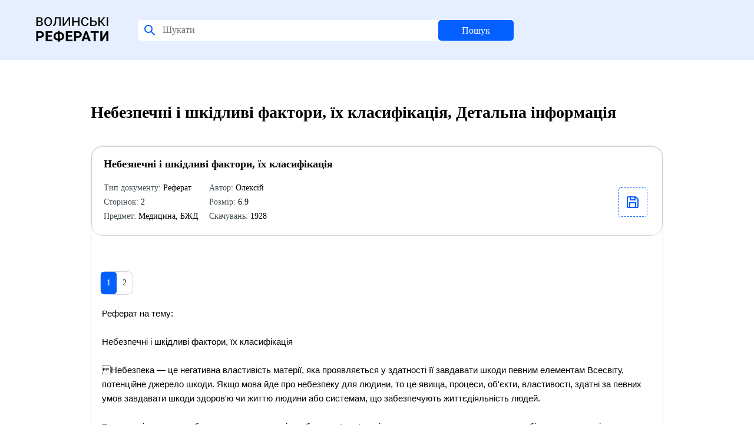

--- FILE ---
content_type: text/html; charset=UTF-8
request_url: http://www.referaty.com.ua/ukr/details/15799/
body_size: 7462
content:
<!-- Here -->

<!DOCTYPE html>
<html>
<HEAD>
<TITLE>Скачати реферат на тему: Небезпечні і шкідливі фактори, їх класифікація</TITLE>
<base href="http://referaty.com.ua">
<META http-equiv=Content-Type content="text/html; charset=utf-8">
<meta name="description" content="Детальна інформація на Волинських Рефератах" />
<meta name="keywords" content="Детальна інформація, реферат, реферати, бізнес-план, курсові, рефераты, диплоиные, дипломні, курсовые, бизнес-план" />
<meta name="robots" content="index, follow" />
<link rel="icon" type="image/x-icon" href="style/images/favicon.svg">
<LINK href="style/app.css" type=text/css rel=stylesheet>
<LINK href="style/main.css" type=text/css rel=stylesheet>
<SCRIPT language=JavaScript src="style/all.js"></SCRIPT>
<STYLE type=text/css>
.top {
	FILTER: DropShadow (Color="#d8cbb2",OffX="1",OffY="1",Positive="1"); FONT: 24px Fixedsys, verdana, arial, helvetica, sans-serif; VERTICAL-ALIGN: middle; COLOR: #7b7b50; HEIGHT: 11px; TEXT-ALIGN: center; TEXT-DECORATION: none}
</STYLE>
<script language=javascript1.2>
<!--
function  showObject(head)  {
 if (document.getElementById(head).style.display == "none")
 {
  document.getElementById(head).style.display="inline";
  document.getElementById('menu_'+head).className="menu_hover";
 };
 if (document.getElementById(head).style.display == "inline")
 {
  document.getElementById(head).style.display="none";
  document.getElementById('menu_'+head).className="menu";
 };
}
function  hideObject(head)  {
document.getElementById(head).style.display="none";
document.getElementById('menu_'+head).className="menu";
}

</script>
<!-- <meta name='yandex-verification' content='5bf4f390fa672ba1' />  -->
<script>
function OpenWindow(winleft, wintop, winwidth, winheight, name, href) 
{
window.open( href, name, 'top=' + wintop + ',left=' + winleft + ',width=' + winwidth + ',height=' + winheight + ',status=no,toolbar=no,menubar=no,scrollbars=no,esizable=no');
}

function OpenWindow2(winleft, wintop, winwidth, winheight, name, href) 
{
window.open( href, name, 'top=' + wintop + ',left=' + winleft + ',width=' + winwidth + ',height=' + winheight + ',status=no,toolbar=no,menubar=no,scrollbars=yes,esizable=no');
}
</script>
	<script language="JavaScript">
	<!--
	function menu_sel(_id, action) {
		if (action=='on')	{
			document.getElementById(_id).style.color='#000000';
		}
		else {
			document.getElementById(_id).style.color='#646464';
		}
	}
	
	</script>
<meta name="google-site-verification" content="oSWPD9mEjDa3Bhp3p--xKo89JCVhBG7vjC8b4ANr-Qk" />
<script src="http://www.google-analytics.com/urchin.js" type="text/javascript">
</script>
<!-- <script type="text/javascript">
_uacct = "UA-2437610-1";
urchinTracker();
</script> -->
    <!-- <a href="http://baby.co.ua/"></a> -->
</head><body>
<header class="header" id="header">
	<div class="container">
		<div class="header__inner">
			<div class="header__title">
				<a style="text-decoration: none; color: #000000;" href=/><img src="style/images/favicon.svg"></a>
			</div>
			<form class="header__search" id="headerSearch" method="post" action=/ukr/results/>
				<img src="style/images/search.svg" class="header__auth_icon">
				<input class="header__search_input" name='srch_str' size='20' maxlength='80' placeholder="Шукати">
				<button class="header__search_btn">Пошук</button>
				<input name='srch_type' type='hidden' value='catg'></td>
			</form>
		</div>
	</div>
</header>
<div class="content" id="content"><div class="home">
    <div class="categories">
        <div class="categories__title">
            <h1>
                Небезпечні і шкідливі фактори, їх класифікація, Детальна інформація            </h1>
        </div>
        <div class="performers__items" style="margin-bottom: 60px;"><div class="profile__data">        <div class="profile__data_title">
            <div>Небезпечні і шкідливі фактори, їх класифікація</div>
            <div class="profile__data_info">
                <div class="profile__data_info-block">
                    <div class="profile__data_info-item"><span style="color: #414C51">Тип документу:</span> Реферат</div>
                    <div class="profile__data_info-item"><span style="color: #414C51">Сторінок:</span> 2</div>
                    <div class="profile__data_info-item"><span style="color: #414C51">Предмет:</span> Медицина, БЖД</div>
                    <div class="profile__data_info-item"><span style="color: #414C51">Автор:</span> Олексій</div>
                    <div class="profile__data_info-item"><span style="color: #414C51">Розмір:</span> 6.9</div>
                    <div class="profile__data_info-item"><span style="color: #414C51">Скачувань:</span> 1928</div>
                </div>
                <a href="/ukr/dll/15799/" target=_blank class="order__data-part-doc download">
                    <div class="auth__form-block-add-avatar">
                        <img id="img" src="style/images/document.svg">
                    </div>
                </a>
            </div>
    </div>
    <div class="profile__data_block">
        <div class="performers__pagination_block">
              <div class="performers__pagination"><a style='text-decoration: none;' href='#' class='performers__pagination_item active'>1</a><a style='text-decoration: none;' href='/ukr/details/15799/2/' class=performers__pagination_item>2</a></div>
      </div><div style="padding: 20px 20px 0 3px; color: #000;">
Реферат на тему:<br><br>Небезпечні і шкідливі фактори, їх класифікація<br><br>Небезпека — це негативна властивість матерії, яка проявляється у здатності її завдавати шкоди певним елементам Всесвіту, потенційне джерело шкоди. Якщо мова йде про небезпеку для людини, то це явища, процеси, об'єкти, властивості, здатні за певних умов завдавати шкоди здоров'ю чи життю людини або системам, що забезпечують життєдіяльність людей.<br><br>Техногенні джерела небезпеки — це передусім небезпеки,! пов'язані з використанням транспортних засобів, з експлуатацією підіймально-транспортного обладнання, використанням горючих, легкозаймистих і вибухонебезпечних речовин та матеріалів, з використанням процесів, що відбуваються при підвищених температурах та підвищеному тиску, з використанням електричної енергії, хімічних речовин, різних видів випромінювання (іонізуючого, електромагнітного, акустичного). Джерелами техногенних небезпек є відповідні об'єкти, що породжують як наведені в цьому абзаці небезпеки, так і багато інших, які, можливо, інколи не зовсім правильно було б називати техногенними, але до них ми відносимо всі небезпеки, пов'язані з впливом на людину об'єктів матеріально-культурного середовища. Такою небезпекою, наприклад, можна вважати і виведену людьми породу собак — бультер'єр, яка небезпечна не лише для чужих людей, а навіть для свого господаря. До техногенних небезпек слід також віднести виведені у військових лабораторіях бактерії, а також організми, створені методами генної інженерії.<br><br>Коли говорять про такі джерела небезпеки, як професійна захворюваність, професійній травматизм тощо, то мають на увазі не захворювання однієї особи, конкретний вид Хвороби, травму чи нещасний випадок, а явище в певній галузі, регіоні, країні, яке призводить до - зменшення продуктивного потенціалу суспільства, соціальної напруженості, підвищення загальної захворюваності населення, а інколи і до соціальних конфліктів, які вже у свою чергу є носіями різного роду небезпечних та шкідливих факторів.<br><br>Слід чітко усвідомлювати, що наявність джерела небезпеки ще не означає того, що людині чи групі людей обов'язково повинна бути причинена якась шкода чи пошкодження. Існування джерела небезпеки свідчить передусім про існування або ж можливість утворення конкретної небезпечної ситуації, при якій буде причинена шкода. До матеріальних збитків, пошкодження, шкоди здоров'ю, смерті або іншої шкоди приводить конкретний вражаючий фактор.<br><br>Під вражаючими факторами розуміють такі чинники життєвого середовища, які за певних умов завдають шкоди як людям, так і системам життєзабезпечення людей, призводять до матеріальних збитків. За своїм походженням вражаючі фактори можуть бути * фізичні, в тому числі * енергетичні (ударна повітряна чи водна хвиля, електромагнітне, акустичне, іонізуюче випромінювання, об'єкти, що рухаються з великою швидкістю або мають високу температуру тощо), * хімічні (хімічні елементи, речовини та сполуки, що негативно впливають на організм людей, фауну та флору, викликають корозію, призводять до руйнації об'єктів життєвого середовища), * біологічні (тварини, рослини, мікроорганізми), * соціальні (збуджений натовп людей) та * психофізіологічні. Залежно від наслідків впливу конкретних вражаючих факторів на організм людини вони в деяких випадках (наприклад, в охороні праці) поділяються на шкідливі та небезпечні.<br><br>Шкідливими факторами прийнято називати такі чинники життєвого середовища, які призводять до погіршення самопочуття, зниження працездатності, захворювання і навіть до смерті як наслідку захворювання.<br><br>Небезпечними факторами називають такі чинники життєвого середовища, які призводять до травм, опіків, обморожень, інших пошкоджень організму або окремих його органів і навіть до раптової смерті.<br><br>N<br><br>P<br><br>P<br><br> віднести який-небудь фактор до тієї чи іншої групи, він ефективно використовується в охороні праці для організації розслідування та обліку нещасних випадків та професійних захворювань, налагодження роботи, спрямованої на розробку заходів і засобів захисту працівників, профілактику травматизму та захворюваності на виробництві.<br><br>Аварія — це небезпечна подія техногенного характеру, що створює на об'єкті, території або акваторії загрозу для життя і здоров'я людей і призводить до руйнування будівель, споруд, обладнання і транспортних засобів, порушення виробничого процесу чи завдає шкоди довкіллю.<br><br>Згідно з розмірами та заподіяною шкодою розрізняють легкі, середні, важкі та особливо важкі аварії. Особливо важкі аварії призводять до великих руйнувань та супроводжуються, великими жертвами.<br><br>Аналіз наслідків аварій, характеру їх впливу на навколишнє середовище зумовив розподіл їх за видами.<br><br>Види аварій<br><br>О аварії з витоком сильнодіючих отруйних речовин (аміаку, хлору,<br><br>сірчаної та азотної кислот, чадного газу, сірчаного газу та інших речовин);<br><br>О аварії з викидом радіоактивних речовин в навколишнє середовище;<br><br>О пожежі та вибухи;<br><br>О аварії на транспорті та ін.<br><br>До технічних небезпек слід віднести аварії з витоком сильнодіючих отруйних речовин і зараженням навколишнього середовища виникають на підприємствах *хімічної; * нафтопереробної, *целюлозно-паперової і *харчової промисловості, *водопровідних і очисних спорудах, а також при * транспортуванні сильнодіючих отруйних речовин.<br><br>Вибуху та їх наслідки — пожежі, виникають на об'єктах, які виробляють вибухонебезпечні та хімічні речовини. При горінні багатьох матеріалів утворюються високотоксичні речовини, від дії яких люди гинуть частіше; ніж від вогню. Раніше при пожежах виділявся переважно чадний газ. Але в останні десятиріччя горить багато речовин штучного походження: полістирол, поліуретан, вініл, нейлон, поролон. Це призводить до виділення в повітря синильної, соляної й мурашиної-кислот, метанолу, формальдегіду та інших високотоксичних речовин.<br><br>Найбільш вибухо- та пожежонебезпечні суміші з повітрям утворюються при витоку газоподібних та зріджених вуглеводних продуктів метану, пропану,, бутану, етилену, пропилену тощо.<br><br>В останнє десятиріччя від третини до половини всіх аварій на виробництві пов'язано з вибухами технологічних систем та обладнання: реактори, ємності, трубопроводи тощо. Пожежі на підприємствах можуть виникати також внаслідок ушкодження електропроводки та машин, які перебувають під напругою, опалювальних систем.<br><br>Певний інтерес (щодо причин виникнення) можуть становити дані офіційної статистики, які базуються на проведених у США дослідженнях 25 тисяч пожеж та вибухів: • несправність електрообладнання — 23%;<br><br>• куріння в неналежному місці — 18%; • перегрів внаслідок тертя в несправних вузлах машин — 10%; • перегрів пальних матеріалів — 8%;<br><br>• контакти з пальними поверхнями через несправність котлів, печей, димоходів — 7%; • контакти з полум'ям, запалення від полум'я горілки<br><br>• 7%; • запалення від пальних часток (іскри) від установок та устаткування для спалювання — 5%; • самозапалювання пальних матеріалів — 4%; • запалювання матеріалів при різці та зварюванні металу — 4%.<br><br></div>

        <div class="performers__pagination_block">
              <div class="performers__pagination"><a style='text-decoration: none;' href=# class='performers__pagination_item active'>1</a><a style='text-decoration: none;' href=/ukr/details/15799/2/ class=performers__pagination_item>2</a></div>
      </div>
    </div>
</div></div>    </div>
</div><div class="bottom">
    <div class="bottom__row">
        <div class="bottom__row-col">
            <div class="bottom__text">
                <div class="bottom__title">The online video editor trusted by teams to make professional video in
                    minutes
                </div>
            </div>
        </div>
        <div class="bottom__row-col bottom__menu-wrapper">
            <div class="bottom__right-menu">
                <ul class="bottom__menu-list">
                    <div class="bottom__menu-header">Вебсайт</div>
                    
                <li class='bottom__menu-item'>
                    <a href=/ukr/about/ class=title-main class='bottom__menu-link'>Про проект</a>&nbsp
                </li>
                
                <li class='bottom__menu-item'>
                    <a href=/ukr/advertising/ class=title-main class='bottom__menu-link'>Рекламодавцям</a>&nbsp
                </li>
                
                <li class='bottom__menu-item'>
                    <a href=/ukr/feedback/ class=title-main class='bottom__menu-link'>Зворотній зв`язок</a>&nbsp
                </li>
                
                <li class='bottom__menu-item'>
                    <a href=/ukr/contact/ class=title-main class='bottom__menu-link'>Контакт</a>&nbsp
                </li>
                                </ul>
            </div>
        </div>
    </div>
    <div class="bottom__row bottom__row-copyright">
        <div class="bottom__copyright-text">
            © Referats, Inc · All rights reserved 2021
        </div>
    </div>
</div>